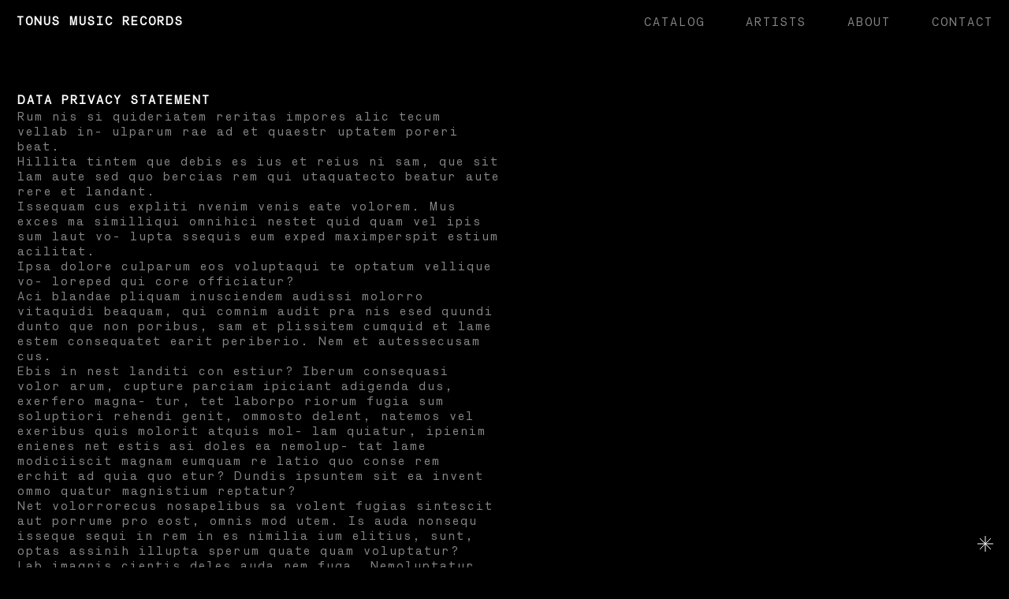

--- FILE ---
content_type: image/svg+xml
request_url: https://tonus-music-records.com/wp-content/themes/soldoshop-child/images/icon-linktree.svg
body_size: -79
content:
<svg id="Ebene_1" data-name="Ebene 1" xmlns="http://www.w3.org/2000/svg" viewBox="0 0 20 20"><defs><style>.cls-1{fill:none;stroke:#fff;}</style></defs><line class="cls-1" x1="2.98" y1="2.96" x2="16.98" y2="16.96"/><line class="cls-1" x1="9.98" y1="0.02" x2="9.98" y2="20.02"/><line class="cls-1" x1="16.98" y1="2.96" x2="2.98" y2="16.96"/><line class="cls-1" x1="19.98" y1="9.96" x2="-0.02" y2="9.96"/></svg>